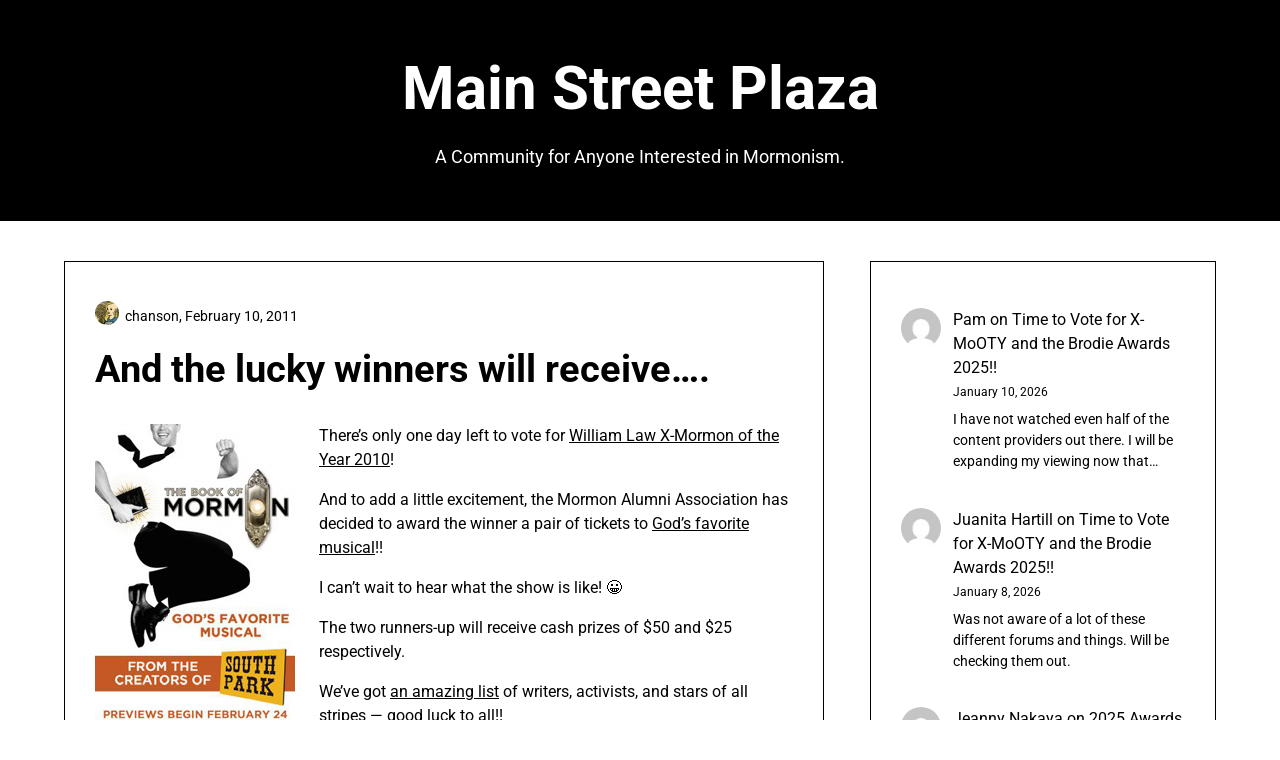

--- FILE ---
content_type: text/html; charset=UTF-8
request_url: https://mainstreetplaza.com/2011/02/10/lucky-winners-recieve/
body_size: 13672
content:
<!doctype html>
<html lang="en-US">

<head>
	<meta charset="UTF-8">
	<meta name="viewport" content="width=device-width, initial-scale=1">
	<link rel="profile" href="http://gmpg.org/xfn/11">
	<title>And the lucky winners will receive&#8230;. &#8211; Main Street Plaza</title>
<meta name='robots' content='max-image-preview:large' />
<link rel="alternate" type="application/rss+xml" title="Main Street Plaza &raquo; Feed" href="https://mainstreetplaza.com/feed/" />
<link rel="alternate" type="application/rss+xml" title="Main Street Plaza &raquo; Comments Feed" href="https://mainstreetplaza.com/comments/feed/" />
<link rel="alternate" type="application/rss+xml" title="Main Street Plaza &raquo; And the lucky winners will receive&#8230;. Comments Feed" href="https://mainstreetplaza.com/2011/02/10/lucky-winners-recieve/feed/" />
<link rel="alternate" title="oEmbed (JSON)" type="application/json+oembed" href="https://mainstreetplaza.com/wp-json/oembed/1.0/embed?url=https%3A%2F%2Fmainstreetplaza.com%2F2011%2F02%2F10%2Flucky-winners-recieve%2F" />
<link rel="alternate" title="oEmbed (XML)" type="text/xml+oembed" href="https://mainstreetplaza.com/wp-json/oembed/1.0/embed?url=https%3A%2F%2Fmainstreetplaza.com%2F2011%2F02%2F10%2Flucky-winners-recieve%2F&#038;format=xml" />
<style id='wp-img-auto-sizes-contain-inline-css' type='text/css'>
img:is([sizes=auto i],[sizes^="auto," i]){contain-intrinsic-size:3000px 1500px}
/*# sourceURL=wp-img-auto-sizes-contain-inline-css */
</style>
<link rel='stylesheet' id='minimalistique-border-css' href='https://mainstreetplaza.com/wp-content/themes/minimalistique/css/border-theme-mode.css?ver=1.3' type='text/css' media='all' />
<style id='wp-emoji-styles-inline-css' type='text/css'>

	img.wp-smiley, img.emoji {
		display: inline !important;
		border: none !important;
		box-shadow: none !important;
		height: 1em !important;
		width: 1em !important;
		margin: 0 0.07em !important;
		vertical-align: -0.1em !important;
		background: none !important;
		padding: 0 !important;
	}
/*# sourceURL=wp-emoji-styles-inline-css */
</style>
<link rel='stylesheet' id='wp-block-library-css' href='https://mainstreetplaza.com/wp-includes/css/dist/block-library/style.min.css?ver=6.9' type='text/css' media='all' />
<style id='wp-block-latest-comments-inline-css' type='text/css'>
ol.wp-block-latest-comments{box-sizing:border-box;margin-left:0}:where(.wp-block-latest-comments:not([style*=line-height] .wp-block-latest-comments__comment)){line-height:1.1}:where(.wp-block-latest-comments:not([style*=line-height] .wp-block-latest-comments__comment-excerpt p)){line-height:1.8}.has-dates :where(.wp-block-latest-comments:not([style*=line-height])),.has-excerpts :where(.wp-block-latest-comments:not([style*=line-height])){line-height:1.5}.wp-block-latest-comments .wp-block-latest-comments{padding-left:0}.wp-block-latest-comments__comment{list-style:none;margin-bottom:1em}.has-avatars .wp-block-latest-comments__comment{list-style:none;min-height:2.25em}.has-avatars .wp-block-latest-comments__comment .wp-block-latest-comments__comment-excerpt,.has-avatars .wp-block-latest-comments__comment .wp-block-latest-comments__comment-meta{margin-left:3.25em}.wp-block-latest-comments__comment-excerpt p{font-size:.875em;margin:.36em 0 1.4em}.wp-block-latest-comments__comment-date{display:block;font-size:.75em}.wp-block-latest-comments .avatar,.wp-block-latest-comments__comment-avatar{border-radius:1.5em;display:block;float:left;height:2.5em;margin-right:.75em;width:2.5em}.wp-block-latest-comments[class*=-font-size] a,.wp-block-latest-comments[style*=font-size] a{font-size:inherit}
/*# sourceURL=https://mainstreetplaza.com/wp-includes/blocks/latest-comments/style.min.css */
</style>
<style id='wp-block-tag-cloud-inline-css' type='text/css'>
.wp-block-tag-cloud{box-sizing:border-box}.wp-block-tag-cloud.aligncenter{justify-content:center;text-align:center}.wp-block-tag-cloud a{display:inline-block;margin-right:5px}.wp-block-tag-cloud span{display:inline-block;margin-left:5px;text-decoration:none}:root :where(.wp-block-tag-cloud.is-style-outline){display:flex;flex-wrap:wrap;gap:1ch}:root :where(.wp-block-tag-cloud.is-style-outline a){border:1px solid;font-size:unset!important;margin-right:0;padding:1ch 2ch;text-decoration:none!important}
/*# sourceURL=https://mainstreetplaza.com/wp-includes/blocks/tag-cloud/style.min.css */
</style>
<style id='global-styles-inline-css' type='text/css'>
:root{--wp--preset--aspect-ratio--square: 1;--wp--preset--aspect-ratio--4-3: 4/3;--wp--preset--aspect-ratio--3-4: 3/4;--wp--preset--aspect-ratio--3-2: 3/2;--wp--preset--aspect-ratio--2-3: 2/3;--wp--preset--aspect-ratio--16-9: 16/9;--wp--preset--aspect-ratio--9-16: 9/16;--wp--preset--color--black: #000000;--wp--preset--color--cyan-bluish-gray: #abb8c3;--wp--preset--color--white: #ffffff;--wp--preset--color--pale-pink: #f78da7;--wp--preset--color--vivid-red: #cf2e2e;--wp--preset--color--luminous-vivid-orange: #ff6900;--wp--preset--color--luminous-vivid-amber: #fcb900;--wp--preset--color--light-green-cyan: #7bdcb5;--wp--preset--color--vivid-green-cyan: #00d084;--wp--preset--color--pale-cyan-blue: #8ed1fc;--wp--preset--color--vivid-cyan-blue: #0693e3;--wp--preset--color--vivid-purple: #9b51e0;--wp--preset--gradient--vivid-cyan-blue-to-vivid-purple: linear-gradient(135deg,rgb(6,147,227) 0%,rgb(155,81,224) 100%);--wp--preset--gradient--light-green-cyan-to-vivid-green-cyan: linear-gradient(135deg,rgb(122,220,180) 0%,rgb(0,208,130) 100%);--wp--preset--gradient--luminous-vivid-amber-to-luminous-vivid-orange: linear-gradient(135deg,rgb(252,185,0) 0%,rgb(255,105,0) 100%);--wp--preset--gradient--luminous-vivid-orange-to-vivid-red: linear-gradient(135deg,rgb(255,105,0) 0%,rgb(207,46,46) 100%);--wp--preset--gradient--very-light-gray-to-cyan-bluish-gray: linear-gradient(135deg,rgb(238,238,238) 0%,rgb(169,184,195) 100%);--wp--preset--gradient--cool-to-warm-spectrum: linear-gradient(135deg,rgb(74,234,220) 0%,rgb(151,120,209) 20%,rgb(207,42,186) 40%,rgb(238,44,130) 60%,rgb(251,105,98) 80%,rgb(254,248,76) 100%);--wp--preset--gradient--blush-light-purple: linear-gradient(135deg,rgb(255,206,236) 0%,rgb(152,150,240) 100%);--wp--preset--gradient--blush-bordeaux: linear-gradient(135deg,rgb(254,205,165) 0%,rgb(254,45,45) 50%,rgb(107,0,62) 100%);--wp--preset--gradient--luminous-dusk: linear-gradient(135deg,rgb(255,203,112) 0%,rgb(199,81,192) 50%,rgb(65,88,208) 100%);--wp--preset--gradient--pale-ocean: linear-gradient(135deg,rgb(255,245,203) 0%,rgb(182,227,212) 50%,rgb(51,167,181) 100%);--wp--preset--gradient--electric-grass: linear-gradient(135deg,rgb(202,248,128) 0%,rgb(113,206,126) 100%);--wp--preset--gradient--midnight: linear-gradient(135deg,rgb(2,3,129) 0%,rgb(40,116,252) 100%);--wp--preset--font-size--small: 13px;--wp--preset--font-size--medium: 20px;--wp--preset--font-size--large: 36px;--wp--preset--font-size--x-large: 42px;--wp--preset--spacing--20: 0.44rem;--wp--preset--spacing--30: 0.67rem;--wp--preset--spacing--40: 1rem;--wp--preset--spacing--50: 1.5rem;--wp--preset--spacing--60: 2.25rem;--wp--preset--spacing--70: 3.38rem;--wp--preset--spacing--80: 5.06rem;--wp--preset--shadow--natural: 6px 6px 9px rgba(0, 0, 0, 0.2);--wp--preset--shadow--deep: 12px 12px 50px rgba(0, 0, 0, 0.4);--wp--preset--shadow--sharp: 6px 6px 0px rgba(0, 0, 0, 0.2);--wp--preset--shadow--outlined: 6px 6px 0px -3px rgb(255, 255, 255), 6px 6px rgb(0, 0, 0);--wp--preset--shadow--crisp: 6px 6px 0px rgb(0, 0, 0);}:where(.is-layout-flex){gap: 0.5em;}:where(.is-layout-grid){gap: 0.5em;}body .is-layout-flex{display: flex;}.is-layout-flex{flex-wrap: wrap;align-items: center;}.is-layout-flex > :is(*, div){margin: 0;}body .is-layout-grid{display: grid;}.is-layout-grid > :is(*, div){margin: 0;}:where(.wp-block-columns.is-layout-flex){gap: 2em;}:where(.wp-block-columns.is-layout-grid){gap: 2em;}:where(.wp-block-post-template.is-layout-flex){gap: 1.25em;}:where(.wp-block-post-template.is-layout-grid){gap: 1.25em;}.has-black-color{color: var(--wp--preset--color--black) !important;}.has-cyan-bluish-gray-color{color: var(--wp--preset--color--cyan-bluish-gray) !important;}.has-white-color{color: var(--wp--preset--color--white) !important;}.has-pale-pink-color{color: var(--wp--preset--color--pale-pink) !important;}.has-vivid-red-color{color: var(--wp--preset--color--vivid-red) !important;}.has-luminous-vivid-orange-color{color: var(--wp--preset--color--luminous-vivid-orange) !important;}.has-luminous-vivid-amber-color{color: var(--wp--preset--color--luminous-vivid-amber) !important;}.has-light-green-cyan-color{color: var(--wp--preset--color--light-green-cyan) !important;}.has-vivid-green-cyan-color{color: var(--wp--preset--color--vivid-green-cyan) !important;}.has-pale-cyan-blue-color{color: var(--wp--preset--color--pale-cyan-blue) !important;}.has-vivid-cyan-blue-color{color: var(--wp--preset--color--vivid-cyan-blue) !important;}.has-vivid-purple-color{color: var(--wp--preset--color--vivid-purple) !important;}.has-black-background-color{background-color: var(--wp--preset--color--black) !important;}.has-cyan-bluish-gray-background-color{background-color: var(--wp--preset--color--cyan-bluish-gray) !important;}.has-white-background-color{background-color: var(--wp--preset--color--white) !important;}.has-pale-pink-background-color{background-color: var(--wp--preset--color--pale-pink) !important;}.has-vivid-red-background-color{background-color: var(--wp--preset--color--vivid-red) !important;}.has-luminous-vivid-orange-background-color{background-color: var(--wp--preset--color--luminous-vivid-orange) !important;}.has-luminous-vivid-amber-background-color{background-color: var(--wp--preset--color--luminous-vivid-amber) !important;}.has-light-green-cyan-background-color{background-color: var(--wp--preset--color--light-green-cyan) !important;}.has-vivid-green-cyan-background-color{background-color: var(--wp--preset--color--vivid-green-cyan) !important;}.has-pale-cyan-blue-background-color{background-color: var(--wp--preset--color--pale-cyan-blue) !important;}.has-vivid-cyan-blue-background-color{background-color: var(--wp--preset--color--vivid-cyan-blue) !important;}.has-vivid-purple-background-color{background-color: var(--wp--preset--color--vivid-purple) !important;}.has-black-border-color{border-color: var(--wp--preset--color--black) !important;}.has-cyan-bluish-gray-border-color{border-color: var(--wp--preset--color--cyan-bluish-gray) !important;}.has-white-border-color{border-color: var(--wp--preset--color--white) !important;}.has-pale-pink-border-color{border-color: var(--wp--preset--color--pale-pink) !important;}.has-vivid-red-border-color{border-color: var(--wp--preset--color--vivid-red) !important;}.has-luminous-vivid-orange-border-color{border-color: var(--wp--preset--color--luminous-vivid-orange) !important;}.has-luminous-vivid-amber-border-color{border-color: var(--wp--preset--color--luminous-vivid-amber) !important;}.has-light-green-cyan-border-color{border-color: var(--wp--preset--color--light-green-cyan) !important;}.has-vivid-green-cyan-border-color{border-color: var(--wp--preset--color--vivid-green-cyan) !important;}.has-pale-cyan-blue-border-color{border-color: var(--wp--preset--color--pale-cyan-blue) !important;}.has-vivid-cyan-blue-border-color{border-color: var(--wp--preset--color--vivid-cyan-blue) !important;}.has-vivid-purple-border-color{border-color: var(--wp--preset--color--vivid-purple) !important;}.has-vivid-cyan-blue-to-vivid-purple-gradient-background{background: var(--wp--preset--gradient--vivid-cyan-blue-to-vivid-purple) !important;}.has-light-green-cyan-to-vivid-green-cyan-gradient-background{background: var(--wp--preset--gradient--light-green-cyan-to-vivid-green-cyan) !important;}.has-luminous-vivid-amber-to-luminous-vivid-orange-gradient-background{background: var(--wp--preset--gradient--luminous-vivid-amber-to-luminous-vivid-orange) !important;}.has-luminous-vivid-orange-to-vivid-red-gradient-background{background: var(--wp--preset--gradient--luminous-vivid-orange-to-vivid-red) !important;}.has-very-light-gray-to-cyan-bluish-gray-gradient-background{background: var(--wp--preset--gradient--very-light-gray-to-cyan-bluish-gray) !important;}.has-cool-to-warm-spectrum-gradient-background{background: var(--wp--preset--gradient--cool-to-warm-spectrum) !important;}.has-blush-light-purple-gradient-background{background: var(--wp--preset--gradient--blush-light-purple) !important;}.has-blush-bordeaux-gradient-background{background: var(--wp--preset--gradient--blush-bordeaux) !important;}.has-luminous-dusk-gradient-background{background: var(--wp--preset--gradient--luminous-dusk) !important;}.has-pale-ocean-gradient-background{background: var(--wp--preset--gradient--pale-ocean) !important;}.has-electric-grass-gradient-background{background: var(--wp--preset--gradient--electric-grass) !important;}.has-midnight-gradient-background{background: var(--wp--preset--gradient--midnight) !important;}.has-small-font-size{font-size: var(--wp--preset--font-size--small) !important;}.has-medium-font-size{font-size: var(--wp--preset--font-size--medium) !important;}.has-large-font-size{font-size: var(--wp--preset--font-size--large) !important;}.has-x-large-font-size{font-size: var(--wp--preset--font-size--x-large) !important;}
/*# sourceURL=global-styles-inline-css */
</style>

<style id='classic-theme-styles-inline-css' type='text/css'>
/*! This file is auto-generated */
.wp-block-button__link{color:#fff;background-color:#32373c;border-radius:9999px;box-shadow:none;text-decoration:none;padding:calc(.667em + 2px) calc(1.333em + 2px);font-size:1.125em}.wp-block-file__button{background:#32373c;color:#fff;text-decoration:none}
/*# sourceURL=/wp-includes/css/classic-themes.min.css */
</style>
<link rel='stylesheet' id='affiliblog-parent-style-css' href='https://mainstreetplaza.com/wp-content/themes/minimalistique/style.css?ver=6.9' type='text/css' media='all' />
<link rel='stylesheet' id='affiliblog-fonts-css' href='https://mainstreetplaza.com/wp-content/fonts/a5f60d5f4a8b9cdaf8220998a33266c6.css?ver=1.0' type='text/css' media='all' />
<link rel='stylesheet' id='minimalistique-font-awesome-css' href='https://mainstreetplaza.com/wp-content/themes/minimalistique/css/font-awesome.min.css?ver=6.9' type='text/css' media='all' />
<link rel='stylesheet' id='minimalistique-style-css' href='https://mainstreetplaza.com/wp-content/themes/affiliblog/style.css?ver=6.9' type='text/css' media='all' />
<link rel='stylesheet' id='minimalistique-fonts-css' href='https://mainstreetplaza.com/wp-content/fonts/3772f7feac1bc69af24474e01d52473c.css?ver=1.0' type='text/css' media='all' />
<script type="text/javascript" src="https://mainstreetplaza.com/wp-includes/js/jquery/jquery.min.js?ver=3.7.1" id="jquery-core-js"></script>
<script type="text/javascript" src="https://mainstreetplaza.com/wp-includes/js/jquery/jquery-migrate.min.js?ver=3.4.1" id="jquery-migrate-js"></script>
<link rel="https://api.w.org/" href="https://mainstreetplaza.com/wp-json/" /><link rel="alternate" title="JSON" type="application/json" href="https://mainstreetplaza.com/wp-json/wp/v2/posts/5693" /><link rel="EditURI" type="application/rsd+xml" title="RSD" href="https://mainstreetplaza.com/xmlrpc.php?rsd" />
<meta name="generator" content="WordPress 6.9" />
<link rel="canonical" href="https://mainstreetplaza.com/2011/02/10/lucky-winners-recieve/" />
<link rel='shortlink' href='https://mainstreetplaza.com/?p=5693' />
<link rel="pingback" href="https://mainstreetplaza.com/xmlrpc.php">		<style type="text/css">
			
			/**  */
			.logo-container.navigation-layout-large.header-has-no-side-elements {
				max-width: 100% !important;
			}

			.content-wrap.navigation-layout-large {
				width: 1480px;
				padding: 0;
			}

			.header-content-container.navigation-layout-large {
				padding: 25px 0 20px;
			}

			.header-content-author-container,
			.header-content-some-container {
				display: flex;
				align-items: center;
				min-width: 300px;
				max-width: 300px;
			}

			.header-content-some-container {
				justify-content: right;
			}

			.header-content-some-container a {
				text-align: center;
			}

			.logo-container.navigation-layout-large {
				text-align: center;
				width: 100%;
				max-width: calc(100% - 600px);
				padding: 0 10px;
			}

			.header-author-container-img-wrapper {
				min-width: 60px;
				min-height: 60px;
				max-width: 60px;
				max-height: 60px;
				margin-right: 10px;
				border-radius: 50%;
				border-style: solid;
				border-width: 2px;
				border-color: var(--minimalistique-primary);
				overflow: hidden;
				background-size: contain;
				background-repeat: no-repeat;
				background-position: center;
			}

			.header-author-container-text-wrapper .header-author-name {
				display: block;
				font-size: var(--font-primary-medium);
				font-family: var(--font-primary);
				font-weight: var(--font-primary-bold);
				color: var(--minimalistique-foreground);
			}

			.header-author-container-text-wrapper .header-author-tagline {
				margin: 0;
				font-family: var(--font-primary);
				font-size: var(--font-primary-small);
				display: block;
				color: var(--minimalistique-foreground);
			}

			.logo-container a.custom-logo-link {
				margin-top: 0px;
			}

			.navigation-layout-large .site-title {
				font-family: var(--font-secondary);
				font-weight: var(--font-secondary-bold);
				font-size: var(--font-secondary-xxxl);
				margin: 0 0 15px 0;
			}

			p.logodescription {
				margin-top: 0;
			}

			.header-content-some-container a {
				padding: 15px 25px;
				display: inline-block;
			}

			.header-content-some-container a:hover {
				background-color: var(--minimalistique-primary-dark);
			}

			.navigation-layout-large .center-main-menu {
				max-width: 100%;
			}

			.navigation-layout-large .center-main-menu .pmenu {
				text-align: center;
				float: none;
			}

			.navigation-layout-large .center-main-menu .wc-nav-content {
				justify-content: center;
			}


			.custom-logo-link img {
				width: auto;
				max-height: 65px;
			}

			.all-blog-articles article h2.entry-title {
				font-size: var(--font-primary-large);
				margin: 10px 0 0 0;
			}

			.entry-meta,
			.entry-meta a {
				font-weight: var(--font-primary-default);
				font-size: var(--font-primary-small);
			}



			@media (min-width: 700px) {
				.add-blog-to-sidebar .all-blog-articles .blogposts-list {
					-webkit-box-flex: 1;
					-ms-flex: 1 1 100%;
					flex: 1 1 100%;
					max-width: 100%;
				}

				.all-blog-articles article h2.entry-title {
					font-size: var(--font-primary-extra);
				}

				.add-blog-to-sidebar .all-blog-articles .blogposts-list .featured-img-box {
					display: -webkit-box;
					display: -ms-flexbox;
					display: flex;
				}

				.add-blog-to-sidebar .all-blog-articles .blogposts-list .featured-img-box .featured-thumbnail {
					max-width: 45%;
					width: 100%;
					min-width: 45%;
				}

				.add-blog-to-sidebar .all-blog-articles .blogposts-list .featured-img-box .featured-thumbnail img {
					-o-object-fit: cover;
					object-fit: cover;
					height: 100%;
					min-width: 100%;
				}

				.add-blog-to-sidebar .all-blog-articles .blogposts-list .featured-img-box header.entry-header {
					padding-right: 25px;
				}

				.add-blog-to-sidebar .all-blog-articles .blogposts-list header.entry-header {
					display: -webkit-box;
					display: -ms-flexbox;
					display: flex;
					-ms-flex-wrap: wrap;
					flex-wrap: wrap;
				}

				.add-blog-to-sidebar .all-blog-articles .blogposts-list header.entry-header h2.entry-title {
					-webkit-box-ordinal-group: 3;
					-ms-flex-order: 2;
					order: 2;
				}

			}


			
			/** COLOR SCHEME & LAYOUT VARIABLES **/
			:root {
				--minimalistique-foreground: #000000;--minimalistique-button-text-color: #ffffff;--minimalistique-background: #ffffff;--minimalistique-background-elements: #fafafa;--minimalistique-border-mode-elements: #000000;--minimalistique-primary: #cca352;--minimalistique-primary-dark: #ba9449;--minimalistique-secondary: #000;--minimalistique-secondary-dark: #000;--minimalistique-light-2: #efefef;--minimalistique-dark-1: #717171;--minimalistique-input-background-color: #ffffff;--minimalistique-select-color: #efefef;--minimalistique-logo-height: 65px;--minimalistique-element-border-radius: 0px;--minimalistique-button-border-radius: 0px;			}

			/**  **/
		</style>

<meta name="generator" content="Elementor 3.27.3; features: e_font_icon_svg, additional_custom_breakpoints, e_element_cache; settings: css_print_method-external, google_font-enabled, font_display-auto">
			<style>
				.e-con.e-parent:nth-of-type(n+4):not(.e-lazyloaded):not(.e-no-lazyload),
				.e-con.e-parent:nth-of-type(n+4):not(.e-lazyloaded):not(.e-no-lazyload) * {
					background-image: none !important;
				}
				@media screen and (max-height: 1024px) {
					.e-con.e-parent:nth-of-type(n+3):not(.e-lazyloaded):not(.e-no-lazyload),
					.e-con.e-parent:nth-of-type(n+3):not(.e-lazyloaded):not(.e-no-lazyload) * {
						background-image: none !important;
					}
				}
				@media screen and (max-height: 640px) {
					.e-con.e-parent:nth-of-type(n+2):not(.e-lazyloaded):not(.e-no-lazyload),
					.e-con.e-parent:nth-of-type(n+2):not(.e-lazyloaded):not(.e-no-lazyload) * {
						background-image: none !important;
					}
				}
			</style>
					<style type="text/css">
			.site-title a,
			.site-description,
			.logofont,
			.site-title,
			.logodescription {
				color: #000000;
			}

			.site-title a,
			.site-title,
			.site-description,
			.logodescription {
				color: #000000;
			}

					</style>
</head>

<body class="wp-singular post-template-default single single-post postid-5693 single-format-standard wp-theme-minimalistique wp-child-theme-affiliblog header-image elementor-default elementor-kit-">
		<a class="skip-link screen-reader-text" href="#content">Skip to content</a>

	

	<header id="masthead" class="sheader site-header clearfix">
		        <nav id="primary-site-navigation" class="primary-menu main-navigation clearfix">
                        <div class="top-nav-wrapper">
                <div class="content-wrap navigation-layout-large">
                    <div class="header-content-container navigation-layout-large">
                                                <div class="logo-container navigation-layout-large header-has-no-side-elements">
                                                        <a class="logofont site-title" href="https://mainstreetplaza.com/" rel="home">Main Street Plaza</a>
                                                            <p class="logodescription site-description">A Community for Anyone Interested in Mormonism.</p>
                                                    </div>
                                            </div>
                                    </div>
            </div>
        </nav>
		<div class="super-menu clearfix menu-offconvas-mobile-only">
			<div class="super-menu-inner">
				<div class="header-content-container">
					<div class="mob-logo-wrap">
																				
								<a class="logofont site-title" href="https://mainstreetplaza.com/" rel="home">Main Street Plaza</a>
																	<p class="logodescription site-description">A Community for Anyone Interested in Mormonism.</p>
								
													</div>


									</div>
			</div>
		</div>
	</header>


	
	<div class="content-wrap">

					<!-- Upper widgets -->
						<!-- / Upper widgets -->
		
	</div>


	
<div id="content" class="site-content clearfix"> <div class="content-wrap">
    <div id="primary" class="featured-content content-area ">
        <main id="main" class="site-main">
                    
<article id="post-5693" class="posts-entry fbox post-5693 post type-post status-publish format-standard hentry category-awards">
	<header class="entry-header">
		<h1 class="entry-title">And the lucky winners will receive&#8230;.</h1>					<div class="entry-meta">
				<div class="blog-data-wrapper">
					<div class='post-meta-inner-wrapper'>
													<span class="post-author-img">
								<img alt='' src='https://secure.gravatar.com/avatar/d205aeb9799fbfec5ac71519a2363d400e9c82cc18ecc7fba8150a47e84e1797?s=24&#038;d=mm&#038;r=g' srcset='https://secure.gravatar.com/avatar/d205aeb9799fbfec5ac71519a2363d400e9c82cc18ecc7fba8150a47e84e1797?s=48&#038;d=mm&#038;r=g 2x' class='avatar avatar-24 photo' height='24' width='24' decoding='async'/>							</span>
																			<span class="post-author-data">
								chanson, 														<span class="posted-on"><a href="https://mainstreetplaza.com/2011/02/10/lucky-winners-recieve/" rel="bookmark"><time class="entry-date published" datetime="2011-02-10T23:40:34-07:00">February 10, 2011</time><time class="updated" datetime="2011-10-01T09:27:57-07:00">October 1, 2011</time></a></span>														</span>
											</div>
				</div>
			</div><!-- .entry-meta -->
			</header><!-- .entry-header -->

	<div class="entry-content">
		<p><a href="http://broadwayworld.com/interstitial/index.cfm?ref=/article/Church_of_Latterday_Saints_Comments_on_THE_BOOK_OF_MORMON_Musical_20110208"><img fetchpriority="high" decoding="async" alt="" src="http://mainstreetplaza.com/wp-content/uploads/2011/02/BOM-Musical-200.jpg" class="alignleft" width="200" height="306" /></a>There&#8217;s only one day left to vote for <a href="http://mainstreetplaza.com/2011/01/27/vote-william-law-x-mormon-year-2010/">William Law X-Mormon of the Year 2010</a>!  </p>
<p>And to add a little excitement, the Mormon Alumni Association has decided to award the winner a pair of tickets to <a href="http://broadwayworld.com/interstitial/index.cfm?ref=/article/Church_of_Latterday_Saints_Comments_on_THE_BOOK_OF_MORMON_Musical_20110208">God&#8217;s favorite musical</a>!!  </p>
<p>I can&#8217;t wait to hear what the show is like! 😀  </p>
<p>The two runners-up will receive cash prizes of $50 and $25 respectively.</p>
<p>We&#8217;ve got <a href="http://www.chinoblanco.com/2011/01/2010s-twenty-most-talked-about.html">an amazing list</a> of writers, activists, and stars of all stripes &#8212; good luck to all!!</p>
<p>
</br><br />
<br />
</br></p>
							<div class="category-and-tags">
					<a href="https://mainstreetplaza.com/category/awards/" rel="category tag">Awards</a>									</div>
					

	</div><!-- .entry-content -->
</article><!-- #post-5693 -->
	<nav class="navigation post-navigation" aria-label="Posts">
		<h2 class="screen-reader-text">Post navigation</h2>
		<div class="nav-links"><div class="nav-previous"><a href="https://mainstreetplaza.com/2011/02/06/sunday-outer-blogness-revolutions-culture-wars-edition/" rel="prev">Previous post</a></div><div class="nav-next"><a href="https://mainstreetplaza.com/2011/02/11/utah-state-flag/" rel="next">Next post</a></div></div>
	</nav><div class="related-posts"><div class="related-posts-headline"><h3>Related Posts</h3></div><div class="related-posts-posts">
<article id="post-11542" class="posts-entry fbox blogposts-list blog-layout-one-column-alternative post-11542 post type-post status-publish format-standard hentry category-awards">
				<div class="no-featured-img-box">
									<div class="content-wrapper">
				<header class="entry-header">
					<h4 class="entry-title"><a href="https://mainstreetplaza.com/2014/02/12/congratulations-2013-brodie-award-winners/" rel="bookmark">Congratulations 2013 Brodie Award Winners!!!</a></h4>											<div class="entry-meta">
							<div class="blog-data-wrapper">
								<div class='post-meta-inner-wrapper'>
																												<span class="posted-on"><a href="https://mainstreetplaza.com/2014/02/12/congratulations-2013-brodie-award-winners/" rel="bookmark"><time class="entry-date published updated" datetime="2014-02-12T06:08:53-07:00">February 12, 2014</time></a></span>																		</div>
							</div>
						</div><!-- .entry-meta -->
									</header><!-- .entry-header -->

				<div class="entry-content">

											<p>The results are in!! Let&#8217;s congratulate this year&#8217;s winners!!! Year-long awards for people and websites: Best New Blog: Church of the Fridge Best Discussion Forum: R/exmormon Best Humor/Satire Site or Blog: Ward Gossip Best faithful-perspective Mormon Blog: Pure Mormonism Best LDS-Interest Audio/Video Channel/Series: Brother Jake Awards for Individual Works: Best&#8230;</p>
					
					
				</div>
									<a class="read-story" href="https://mainstreetplaza.com/2014/02/12/congratulations-2013-brodie-award-winners/">
						Read More					</a>
							</div>

			</div>

</article><!-- #post-11542 -->                        
<article id="post-12272" class="posts-entry fbox blogposts-list blog-layout-one-column-alternative post-12272 post type-post status-publish format-standard hentry category-awards">
				<div class="no-featured-img-box">
									<div class="content-wrapper">
				<header class="entry-header">
					<h4 class="entry-title"><a href="https://mainstreetplaza.com/2015/01/03/collecting-nominations-for-the-2014-brodie-awards/" rel="bookmark">Collecting Nominations for the 2014 Brodie Awards!!!</a></h4>											<div class="entry-meta">
							<div class="blog-data-wrapper">
								<div class='post-meta-inner-wrapper'>
																												<span class="posted-on"><a href="https://mainstreetplaza.com/2015/01/03/collecting-nominations-for-the-2014-brodie-awards/" rel="bookmark"><time class="entry-date published" datetime="2015-01-03T04:42:52-07:00">January 3, 2015</time><time class="updated" datetime="2016-01-01T07:43:56-07:00">January 1, 2016</time></a></span>																		</div>
							</div>
						</div><!-- .entry-meta -->
									</header><!-- .entry-header -->

				<div class="entry-content">

											<p>Nominations for William Law X-Mormon of the Year 2014 are going well &#8212; and now it&#8217;s time for the biggest event of Main Street Plaza&#8216;s yearly calendar!! It&#8217;s time to recognize the best LDS-interest content published and posted to the Internet in the past year!! As usual, the precise list&#8230;</p>
					
					
				</div>
									<a class="read-story" href="https://mainstreetplaza.com/2015/01/03/collecting-nominations-for-the-2014-brodie-awards/">
						Read More					</a>
							</div>

			</div>

</article><!-- #post-12272 -->                        
<article id="post-1542" class="posts-entry fbox blogposts-list blog-layout-one-column-alternative post-1542 post type-post status-publish format-standard hentry category-awards category-literature">
				<div class="no-featured-img-box">
									<div class="content-wrapper">
				<header class="entry-header">
					<h4 class="entry-title"><a href="https://mainstreetplaza.com/2010/02/02/the-2009-william-law-x-mormon-of-the-year-walter-kirn/" rel="bookmark">The 2009 William Law X-Mormon of the Year: Walter Kirn!!!</a></h4>											<div class="entry-meta">
							<div class="blog-data-wrapper">
								<div class='post-meta-inner-wrapper'>
																												<span class="posted-on"><a href="https://mainstreetplaza.com/2010/02/02/the-2009-william-law-x-mormon-of-the-year-walter-kirn/" rel="bookmark"><time class="entry-date published" datetime="2010-02-02T23:13:33-07:00">February 2, 2010</time><time class="updated" datetime="2011-05-25T06:26:01-07:00">May 25, 2011</time></a></span>																		</div>
							</div>
						</div><!-- .entry-meta -->
									</header><!-- .entry-header -->

				<div class="entry-content">

											<p>Critically-acclaimed author Walter Kirn &#8212; whose books and films include Thumbsucker, Up in the Air, andLost in the Meritocracy: The Undereducation of an Overachiever &#8212; has been voted &#8220;2009 William Law X-Mormon of the Year&#8221;!! Good choice, folks &#8212; Walter Kirn is a credit to the X-Mormon community! I hope&#8230;</p>
					
					
				</div>
									<a class="read-story" href="https://mainstreetplaza.com/2010/02/02/the-2009-william-law-x-mormon-of-the-year-walter-kirn/">
						Read More					</a>
							</div>

			</div>

</article><!-- #post-1542 -->                        </div></div>
<div id="comments" class="fbox comments-area">
            <h2 class="comments-title">
            Comments (3)        </h2><!-- .comments-title -->

        
        <ol class="comment-list">
            		<li id="comment-86933" class="comment byuser comment-author-chino-blanco even thread-even depth-1">
			<article id="div-comment-86933" class="comment-body">
				<footer class="comment-meta">
					<div class="comment-author vcard">
						<img alt='' src='https://secure.gravatar.com/avatar/a53b41fcce1d9630715ac80f585686c3476a7ab3c650510b71d4eb9c7e8d34bc?s=60&#038;d=mm&#038;r=g' srcset='https://secure.gravatar.com/avatar/a53b41fcce1d9630715ac80f585686c3476a7ab3c650510b71d4eb9c7e8d34bc?s=120&#038;d=mm&#038;r=g 2x' class='avatar avatar-60 photo' height='60' width='60' decoding='async'/>						<b class="fn"><a href="http://www.reddit.com/r/exmormon/" class="url" rel="ugc external nofollow">Chino Blanco</a></b> <span class="says">says:</span>					</div><!-- .comment-author -->

					<div class="comment-metadata">
						<a href="https://mainstreetplaza.com/2011/02/10/lucky-winners-recieve/#comment-86933"><time datetime="2011-02-11T04:25:32-07:00">February 11, 2011 at 4:25 am</time></a>					</div><!-- .comment-metadata -->

									</footer><!-- .comment-meta -->

				<div class="comment-content">
					<p>Finally, a <em>Book of Mormon</em> the rest of us can enjoy . 😉</p>
				</div><!-- .comment-content -->

				<div class="reply"><a rel="nofollow" class="comment-reply-link" href="https://mainstreetplaza.com/2011/02/10/lucky-winners-recieve/?replytocom=86933#respond" data-commentid="86933" data-postid="5693" data-belowelement="div-comment-86933" data-respondelement="respond" data-replyto="Reply to Chino Blanco" aria-label="Reply to Chino Blanco">Reply</a></div>			</article><!-- .comment-body -->
		</li><!-- #comment-## -->
		<li id="comment-86940" class="comment byuser comment-author-profxm odd alt thread-odd thread-alt depth-1">
			<article id="div-comment-86940" class="comment-body">
				<footer class="comment-meta">
					<div class="comment-author vcard">
						<img alt='' src='https://secure.gravatar.com/avatar/315aa8a5ab50fe51ccca0cd114cb032ffa21109202de5e6725add4bc2248d9cf?s=60&#038;d=mm&#038;r=g' srcset='https://secure.gravatar.com/avatar/315aa8a5ab50fe51ccca0cd114cb032ffa21109202de5e6725add4bc2248d9cf?s=120&#038;d=mm&#038;r=g 2x' class='avatar avatar-60 photo' height='60' width='60' decoding='async'/>						<b class="fn"><a href="http://mainstreetplaza.com" class="url" rel="ugc">profxm</a></b> <span class="says">says:</span>					</div><!-- .comment-author -->

					<div class="comment-metadata">
						<a href="https://mainstreetplaza.com/2011/02/10/lucky-winners-recieve/#comment-86940"><time datetime="2011-02-11T06:14:06-07:00">February 11, 2011 at 6:14 am</time></a>					</div><!-- .comment-metadata -->

									</footer><!-- .comment-meta -->

				<div class="comment-content">
					<p>I&#8217;m hoping to catch a preview while I&#8217;m in the NYC area around March 5th or 6th.  I was hoping the show would be open by then, but it doesn&#8217;t look like it.  Anyone know how to get tickets to a preview?</p>
				</div><!-- .comment-content -->

				<div class="reply"><a rel="nofollow" class="comment-reply-link" href="https://mainstreetplaza.com/2011/02/10/lucky-winners-recieve/?replytocom=86940#respond" data-commentid="86940" data-postid="5693" data-belowelement="div-comment-86940" data-respondelement="respond" data-replyto="Reply to profxm" aria-label="Reply to profxm">Reply</a></div>			</article><!-- .comment-body -->
		</li><!-- #comment-## -->
		<li id="comment-86941" class="comment byuser comment-author-chino-blanco even thread-even depth-1">
			<article id="div-comment-86941" class="comment-body">
				<footer class="comment-meta">
					<div class="comment-author vcard">
						<img alt='' src='https://secure.gravatar.com/avatar/a53b41fcce1d9630715ac80f585686c3476a7ab3c650510b71d4eb9c7e8d34bc?s=60&#038;d=mm&#038;r=g' srcset='https://secure.gravatar.com/avatar/a53b41fcce1d9630715ac80f585686c3476a7ab3c650510b71d4eb9c7e8d34bc?s=120&#038;d=mm&#038;r=g 2x' class='avatar avatar-60 photo' height='60' width='60' decoding='async'/>						<b class="fn"><a href="http://www.reddit.com/r/exmormon/" class="url" rel="ugc external nofollow">Chino Blanco</a></b> <span class="says">says:</span>					</div><!-- .comment-author -->

					<div class="comment-metadata">
						<a href="https://mainstreetplaza.com/2011/02/10/lucky-winners-recieve/#comment-86941"><time datetime="2011-02-11T06:25:17-07:00">February 11, 2011 at 6:25 am</time></a>					</div><!-- .comment-metadata -->

									</footer><!-- .comment-meta -->

				<div class="comment-content">
					<p><a href="http://www.bookofmormonbroadway.com/tickets" rel="nofollow ugc">http://www.bookofmormonbroadway.com/tickets</a></p>
<p>Seats are available March 5th.  March 6th is a day of rest.</p>
				</div><!-- .comment-content -->

				<div class="reply"><a rel="nofollow" class="comment-reply-link" href="https://mainstreetplaza.com/2011/02/10/lucky-winners-recieve/?replytocom=86941#respond" data-commentid="86941" data-postid="5693" data-belowelement="div-comment-86941" data-respondelement="respond" data-replyto="Reply to Chino Blanco" aria-label="Reply to Chino Blanco">Reply</a></div>			</article><!-- .comment-body -->
		</li><!-- #comment-## -->
        </ol><!-- .comment-list -->

        	<div id="respond" class="comment-respond">
		<h3 id="reply-title" class="comment-reply-title">Leave a Reply <small><a rel="nofollow" id="cancel-comment-reply-link" href="/2011/02/10/lucky-winners-recieve/#respond" style="display:none;">Cancel reply</a></small></h3><form action="https://mainstreetplaza.com/wp-comments-post.php" method="post" id="commentform" class="comment-form"><p class="comment-notes"><span id="email-notes">Your email address will not be published.</span> <span class="required-field-message">Required fields are marked <span class="required">*</span></span></p><p class="comment-form-comment"><label for="comment">Comment <span class="required">*</span></label> <textarea id="comment" name="comment" cols="45" rows="8" maxlength="65525" required></textarea></p><p class="comment-form-author"><label for="author">Name <span class="required">*</span></label> <input id="author" name="author" type="text" value="" size="30" maxlength="245" autocomplete="name" required /></p>
<p class="comment-form-email"><label for="email">Email <span class="required">*</span></label> <input id="email" name="email" type="email" value="" size="30" maxlength="100" aria-describedby="email-notes" autocomplete="email" required /></p>
<p class="comment-form-url"><label for="url">Website</label> <input id="url" name="url" type="url" value="" size="30" maxlength="200" autocomplete="url" /></p>
<p class="comment-form-cookies-consent"><input id="wp-comment-cookies-consent" name="wp-comment-cookies-consent" type="checkbox" value="yes" /> <label for="wp-comment-cookies-consent">Save my name, email, and website in this browser for the next time I comment.</label></p>
<p class="form-submit"><input name="submit" type="submit" id="submit" class="submit" value="Post Comment" /> <input type='hidden' name='comment_post_ID' value='5693' id='comment_post_ID' />
<input type='hidden' name='comment_parent' id='comment_parent' value='0' />
</p><p style="display: none;"><input type="hidden" id="akismet_comment_nonce" name="akismet_comment_nonce" value="3b28ceea54" /></p><p style="display: none !important;" class="akismet-fields-container" data-prefix="ak_"><label>&#916;<textarea name="ak_hp_textarea" cols="45" rows="8" maxlength="100"></textarea></label><input type="hidden" id="ak_js_1" name="ak_js" value="124"/><script>document.getElementById( "ak_js_1" ).setAttribute( "value", ( new Date() ).getTime() );</script></p></form>	</div><!-- #respond -->
	
</div><!-- #comments -->
            </main><!-- #main -->
        </div><!-- #primary -->
                    
<aside id="secondary" class="featured-sidebar blog-sidebar-wrapper widget-area">
    <section id="block-4" class="widget widget_block widget_recent_comments"><ol class="has-avatars has-dates has-excerpts wp-block-latest-comments"><li class="wp-block-latest-comments__comment"><img alt='' src='https://secure.gravatar.com/avatar/c32315bfd46f3ad280e5f299e07ae5fd0de7649d59cf65d21b08c1cebc572a1d?s=48&#038;d=mm&#038;r=g' srcset='https://secure.gravatar.com/avatar/c32315bfd46f3ad280e5f299e07ae5fd0de7649d59cf65d21b08c1cebc572a1d?s=96&#038;d=mm&#038;r=g 2x' class='avatar avatar-48 photo wp-block-latest-comments__comment-avatar' height='48' width='48' /><article><footer class="wp-block-latest-comments__comment-meta"><span class="wp-block-latest-comments__comment-author">Pam</span> on <a class="wp-block-latest-comments__comment-link" href="https://mainstreetplaza.com/2026/01/01/time-to-vote-for-x-mooty-and-the-brodie-awards-2025/#comment-3789164">Time to Vote for X-MoOTY and the Brodie Awards 2025!!</a><time datetime="2026-01-10T22:04:40-07:00" class="wp-block-latest-comments__comment-date">January 10, 2026</time></footer><div class="wp-block-latest-comments__comment-excerpt"><p>I have not watched even half of the content providers out there. I will be expanding my viewing now that&hellip;</p>
</div></article></li><li class="wp-block-latest-comments__comment"><img alt='' src='https://secure.gravatar.com/avatar/137efb79736122cd0c157c6210d07fe20e568604e43e832de82aab76033205e2?s=48&#038;d=mm&#038;r=g' srcset='https://secure.gravatar.com/avatar/137efb79736122cd0c157c6210d07fe20e568604e43e832de82aab76033205e2?s=96&#038;d=mm&#038;r=g 2x' class='avatar avatar-48 photo wp-block-latest-comments__comment-avatar' height='48' width='48' /><article><footer class="wp-block-latest-comments__comment-meta"><span class="wp-block-latest-comments__comment-author">Juanita Hartill</span> on <a class="wp-block-latest-comments__comment-link" href="https://mainstreetplaza.com/2026/01/01/time-to-vote-for-x-mooty-and-the-brodie-awards-2025/#comment-3788910">Time to Vote for X-MoOTY and the Brodie Awards 2025!!</a><time datetime="2026-01-08T21:12:01-07:00" class="wp-block-latest-comments__comment-date">January 8, 2026</time></footer><div class="wp-block-latest-comments__comment-excerpt"><p>Was not aware of a lot of these different forums and things. Will be checking them out.</p>
</div></article></li><li class="wp-block-latest-comments__comment"><img alt='' src='https://secure.gravatar.com/avatar/21287e617c857b919e4175d45059e946a47f6c914d36ffed6d56ab5ccd2210ec?s=48&#038;d=mm&#038;r=g' srcset='https://secure.gravatar.com/avatar/21287e617c857b919e4175d45059e946a47f6c914d36ffed6d56ab5ccd2210ec?s=96&#038;d=mm&#038;r=g 2x' class='avatar avatar-48 photo wp-block-latest-comments__comment-avatar' height='48' width='48' /><article><footer class="wp-block-latest-comments__comment-meta"><span class="wp-block-latest-comments__comment-author">Jeanny Nakaya</span> on <a class="wp-block-latest-comments__comment-link" href="https://mainstreetplaza.com/2025/12/23/2025-awards-season-schedule/#comment-3788896">2025 Awards Season Schedule</a><time datetime="2026-01-08T18:31:33-07:00" class="wp-block-latest-comments__comment-date">January 8, 2026</time></footer><div class="wp-block-latest-comments__comment-excerpt"><p>Awesome work!!!!</p>
</div></article></li><li class="wp-block-latest-comments__comment"><img alt='' src='https://secure.gravatar.com/avatar/d205aeb9799fbfec5ac71519a2363d400e9c82cc18ecc7fba8150a47e84e1797?s=48&#038;d=mm&#038;r=g' srcset='https://secure.gravatar.com/avatar/d205aeb9799fbfec5ac71519a2363d400e9c82cc18ecc7fba8150a47e84e1797?s=96&#038;d=mm&#038;r=g 2x' class='avatar avatar-48 photo wp-block-latest-comments__comment-avatar' height='48' width='48' /><article><footer class="wp-block-latest-comments__comment-meta"><a class="wp-block-latest-comments__comment-author" href="http://lfab-uvm.blogspot.com/">chanson</a> on <a class="wp-block-latest-comments__comment-link" href="https://mainstreetplaza.com/2025/12/29/last-call-for-nominations/#comment-3788824">Last Call for Nominations!!</a><time datetime="2026-01-08T02:24:57-07:00" class="wp-block-latest-comments__comment-date">January 8, 2026</time></footer><div class="wp-block-latest-comments__comment-excerpt"><p>Thanks for all of the great nominations, everyone!! Nominations are closed. Vote here.</p>
</div></article></li><li class="wp-block-latest-comments__comment"><img alt='' src='https://secure.gravatar.com/avatar/6209de2edbd70a0976862a598208da02464c35e5967eacca37add8aa969f4ce9?s=48&#038;d=mm&#038;r=g' srcset='https://secure.gravatar.com/avatar/6209de2edbd70a0976862a598208da02464c35e5967eacca37add8aa969f4ce9?s=96&#038;d=mm&#038;r=g 2x' class='avatar avatar-48 photo wp-block-latest-comments__comment-avatar' height='48' width='48' /><article><footer class="wp-block-latest-comments__comment-meta"><span class="wp-block-latest-comments__comment-author">Tom</span> on <a class="wp-block-latest-comments__comment-link" href="https://mainstreetplaza.com/2025/11/26/collecting-nominations-for-william-law-x-mormon-of-the-year-2025/#comment-3788793">Collecting Nominations for William Law X-Mormon of the Year 2025!!!</a><time datetime="2026-01-07T18:22:08-07:00" class="wp-block-latest-comments__comment-date">January 7, 2026</time></footer><div class="wp-block-latest-comments__comment-excerpt"><p>I nominate Rebecca Biblioteca and Mormonish for their coverage of the Fairview Temple debacle.</p>
</div></article></li></ol></section><section id="block-3" class="widget widget_block widget_tag_cloud"><p class="wp-block-tag-cloud"><a href="https://mainstreetplaza.com/tag/8-the-mormon-proposition/" class="tag-cloud-link tag-link-511 tag-link-position-1" style="font-size: 9.6633663366337pt;" aria-label="8: The Mormon Proposition (3 items)">8: The Mormon Proposition</a>
<a href="https://mainstreetplaza.com/tag/acceptance-of-gays/" class="tag-cloud-link tag-link-451 tag-link-position-2" style="font-size: 13.821782178218pt;" aria-label="Acceptance of Gays (7 items)">Acceptance of Gays</a>
<a href="https://mainstreetplaza.com/tag/add-new-tag/" class="tag-cloud-link tag-link-132 tag-link-position-3" style="font-size: 8pt;" aria-label="Add new tag (2 items)">Add new tag</a>
<a href="https://mainstreetplaza.com/tag/affirmation/" class="tag-cloud-link tag-link-529 tag-link-position-4" style="font-size: 8pt;" aria-label="Affirmation (2 items)">Affirmation</a>
<a href="https://mainstreetplaza.com/tag/angry-exmormon/" class="tag-cloud-link tag-link-355 tag-link-position-5" style="font-size: 8pt;" aria-label="angry exmormon (2 items)">angry exmormon</a>
<a href="https://mainstreetplaza.com/tag/awards/" class="tag-cloud-link tag-link-554 tag-link-position-6" style="font-size: 22pt;" aria-label="awards (30 items)">awards</a>
<a href="https://mainstreetplaza.com/tag/book-reviews/" class="tag-cloud-link tag-link-541 tag-link-position-7" style="font-size: 12.158415841584pt;" aria-label="Book Reviews (5 items)">Book Reviews</a>
<a href="https://mainstreetplaza.com/tag/byu/" class="tag-cloud-link tag-link-504 tag-link-position-8" style="font-size: 8pt;" aria-label="BYU (2 items)">BYU</a>
<a href="https://mainstreetplaza.com/tag/comments/" class="tag-cloud-link tag-link-417 tag-link-position-9" style="font-size: 9.6633663366337pt;" aria-label="comments (3 items)">comments</a>
<a href="https://mainstreetplaza.com/tag/dallin-h-oaks/" class="tag-cloud-link tag-link-317 tag-link-position-10" style="font-size: 9.6633663366337pt;" aria-label="Dallin H. Oaks (3 items)">Dallin H. Oaks</a>
<a href="https://mainstreetplaza.com/tag/damu/" class="tag-cloud-link tag-link-499 tag-link-position-11" style="font-size: 8pt;" aria-label="DAMU (2 items)">DAMU</a>
<a href="https://mainstreetplaza.com/tag/disaffected-mormon-underground/" class="tag-cloud-link tag-link-353 tag-link-position-12" style="font-size: 8pt;" aria-label="disaffected mormon underground (2 items)">disaffected mormon underground</a>
<a href="https://mainstreetplaza.com/tag/dustin-lance-black/" class="tag-cloud-link tag-link-512 tag-link-position-13" style="font-size: 8pt;" aria-label="Dustin Lance Black (2 items)">Dustin Lance Black</a>
<a href="https://mainstreetplaza.com/tag/ex-mormon-3/" class="tag-cloud-link tag-link-436 tag-link-position-14" style="font-size: 8pt;" aria-label="Ex-Mormon (2 items)">Ex-Mormon</a>
<a href="https://mainstreetplaza.com/tag/exclusion-policy/" class="tag-cloud-link tag-link-594 tag-link-position-15" style="font-size: 8pt;" aria-label="Exclusion policy (2 items)">Exclusion policy</a>
<a href="https://mainstreetplaza.com/tag/excommunicated/" class="tag-cloud-link tag-link-437 tag-link-position-16" style="font-size: 9.6633663366337pt;" aria-label="Excommunicated (3 items)">Excommunicated</a>
<a href="https://mainstreetplaza.com/tag/exmormon/" class="tag-cloud-link tag-link-354 tag-link-position-17" style="font-size: 8pt;" aria-label="exmormon (2 items)">exmormon</a>
<a href="https://mainstreetplaza.com/tag/faith/" class="tag-cloud-link tag-link-131 tag-link-position-18" style="font-size: 12.158415841584pt;" aria-label="faith (5 items)">faith</a>
<a href="https://mainstreetplaza.com/tag/family/" class="tag-cloud-link tag-link-497 tag-link-position-19" style="font-size: 8pt;" aria-label="Family (2 items)">Family</a>
<a href="https://mainstreetplaza.com/tag/feminism/" class="tag-cloud-link tag-link-141 tag-link-position-20" style="font-size: 9.6633663366337pt;" aria-label="feminism (3 items)">feminism</a>
<a href="https://mainstreetplaza.com/tag/gay/" class="tag-cloud-link tag-link-319 tag-link-position-21" style="font-size: 15.207920792079pt;" aria-label="Gay (9 items)">Gay</a>
<a href="https://mainstreetplaza.com/tag/gay-love/" class="tag-cloud-link tag-link-442 tag-link-position-22" style="font-size: 9.6633663366337pt;" aria-label="Gay Love (3 items)">Gay Love</a>
<a href="https://mainstreetplaza.com/tag/gay-marriage/" class="tag-cloud-link tag-link-439 tag-link-position-23" style="font-size: 8pt;" aria-label="Gay Marriage (2 items)">Gay Marriage</a>
<a href="https://mainstreetplaza.com/tag/gay-relationships/" class="tag-cloud-link tag-link-440 tag-link-position-24" style="font-size: 8pt;" aria-label="Gay Relationships (2 items)">Gay Relationships</a>
<a href="https://mainstreetplaza.com/tag/general-conference/" class="tag-cloud-link tag-link-585 tag-link-position-25" style="font-size: 8pt;" aria-label="General Conference (2 items)">General Conference</a>
<a href="https://mainstreetplaza.com/tag/happiness/" class="tag-cloud-link tag-link-441 tag-link-position-26" style="font-size: 9.6633663366337pt;" aria-label="Happiness (3 items)">Happiness</a>
<a href="https://mainstreetplaza.com/tag/homosexual/" class="tag-cloud-link tag-link-438 tag-link-position-27" style="font-size: 8pt;" aria-label="Homosexual (2 items)">Homosexual</a>
<a href="https://mainstreetplaza.com/tag/homosexuality/" class="tag-cloud-link tag-link-505 tag-link-position-28" style="font-size: 12.158415841584pt;" aria-label="Homosexuality (5 items)">Homosexuality</a>
<a href="https://mainstreetplaza.com/tag/lds/" class="tag-cloud-link tag-link-152 tag-link-position-29" style="font-size: 14.514851485149pt;" aria-label="LDS (8 items)">LDS</a>
<a href="https://mainstreetplaza.com/tag/lgbt/" class="tag-cloud-link tag-link-513 tag-link-position-30" style="font-size: 14.514851485149pt;" aria-label="LGBT (8 items)">LGBT</a>
<a href="https://mainstreetplaza.com/tag/lgbtq/" class="tag-cloud-link tag-link-569 tag-link-position-31" style="font-size: 8pt;" aria-label="LGBTQ (2 items)">LGBTQ</a>
<a href="https://mainstreetplaza.com/tag/link-bomb/" class="tag-cloud-link tag-link-286 tag-link-position-32" style="font-size: 16.732673267327pt;" aria-label="Link Bomb (12 items)">Link Bomb</a>
<a href="https://mainstreetplaza.com/tag/missionaries/" class="tag-cloud-link tag-link-368 tag-link-position-33" style="font-size: 9.6633663366337pt;" aria-label="missionaries (3 items)">missionaries</a>
<a href="https://mainstreetplaza.com/tag/modesty/" class="tag-cloud-link tag-link-429 tag-link-position-34" style="font-size: 8pt;" aria-label="Modesty (2 items)">Modesty</a>
<a href="https://mainstreetplaza.com/tag/mormon/" class="tag-cloud-link tag-link-153 tag-link-position-35" style="font-size: 18.39603960396pt;" aria-label="Mormon (16 items)">Mormon</a>
<a href="https://mainstreetplaza.com/tag/mormon-alumni-association/" class="tag-cloud-link tag-link-524 tag-link-position-36" style="font-size: 8pt;" aria-label="Mormon Alumni Association (2 items)">Mormon Alumni Association</a>
<a href="https://mainstreetplaza.com/tag/mormonism/" class="tag-cloud-link tag-link-163 tag-link-position-37" style="font-size: 14.514851485149pt;" aria-label="Mormonism (8 items)">Mormonism</a>
<a href="https://mainstreetplaza.com/tag/motherhood-2/" class="tag-cloud-link tag-link-461 tag-link-position-38" style="font-size: 8pt;" aria-label="motherhood (2 items)">motherhood</a>
<a href="https://mainstreetplaza.com/tag/peace/" class="tag-cloud-link tag-link-160 tag-link-position-39" style="font-size: 8pt;" aria-label="peace (2 items)">peace</a>
<a href="https://mainstreetplaza.com/tag/politics-2/" class="tag-cloud-link tag-link-415 tag-link-position-40" style="font-size: 9.6633663366337pt;" aria-label="politics (3 items)">politics</a>
<a href="https://mainstreetplaza.com/tag/polygamy/" class="tag-cloud-link tag-link-496 tag-link-position-41" style="font-size: 8pt;" aria-label="Polygamy (2 items)">Polygamy</a>
<a href="https://mainstreetplaza.com/tag/priesthood-ban/" class="tag-cloud-link tag-link-388 tag-link-position-42" style="font-size: 8pt;" aria-label="priesthood ban (2 items)">priesthood ban</a>
<a href="https://mainstreetplaza.com/tag/secularism/" class="tag-cloud-link tag-link-320 tag-link-position-43" style="font-size: 8pt;" aria-label="Secularism (2 items)">Secularism</a>
<a href="https://mainstreetplaza.com/tag/sunstone/" class="tag-cloud-link tag-link-507 tag-link-position-44" style="font-size: 9.6633663366337pt;" aria-label="Sunstone (3 items)">Sunstone</a>
<a href="https://mainstreetplaza.com/tag/temple/" class="tag-cloud-link tag-link-134 tag-link-position-45" style="font-size: 8pt;" aria-label="temple (2 items)">temple</a></p></section></aside>            </div>
</div><!-- #content -->



<footer id="colophon" class="site-footer clearfix">


	

	<div class="site-info">
					&copy;2026 Main Street Plaza			<!-- Delete below lines to remove copyright from footer -->
			<span class="footer-info-right">
				 | WordPress Theme by <a href="https://superbthemes.com/" rel="nofollow noopener"> SuperbThemes</a>
			</span>
			<!-- Delete above lines to remove copyright from footer -->

			</div><!-- .site-info -->

	

</footer><!-- #colophon -->


<div id="smobile-menu" class="mobile-only"></div>
<div id="mobile-menu-overlay"></div>

<script type="speculationrules">
{"prefetch":[{"source":"document","where":{"and":[{"href_matches":"/*"},{"not":{"href_matches":["/wp-*.php","/wp-admin/*","/wp-content/uploads/*","/wp-content/*","/wp-content/plugins/*","/wp-content/themes/affiliblog/*","/wp-content/themes/minimalistique/*","/*\\?(.+)"]}},{"not":{"selector_matches":"a[rel~=\"nofollow\"]"}},{"not":{"selector_matches":".no-prefetch, .no-prefetch a"}}]},"eagerness":"conservative"}]}
</script>
			<script>
				const lazyloadRunObserver = () => {
					const lazyloadBackgrounds = document.querySelectorAll( `.e-con.e-parent:not(.e-lazyloaded)` );
					const lazyloadBackgroundObserver = new IntersectionObserver( ( entries ) => {
						entries.forEach( ( entry ) => {
							if ( entry.isIntersecting ) {
								let lazyloadBackground = entry.target;
								if( lazyloadBackground ) {
									lazyloadBackground.classList.add( 'e-lazyloaded' );
								}
								lazyloadBackgroundObserver.unobserve( entry.target );
							}
						});
					}, { rootMargin: '200px 0px 200px 0px' } );
					lazyloadBackgrounds.forEach( ( lazyloadBackground ) => {
						lazyloadBackgroundObserver.observe( lazyloadBackground );
					} );
				};
				const events = [
					'DOMContentLoaded',
					'elementor/lazyload/observe',
				];
				events.forEach( ( event ) => {
					document.addEventListener( event, lazyloadRunObserver );
				} );
			</script>
			    <script>
        "use strict";
        /(trident|msie)/i.test(navigator.userAgent) && document.getElementById && window.addEventListener && window.addEventListener("hashchange", function() {
            var t, e = location.hash.substring(1);
            /^[A-z0-9_-]+$/.test(e) && (t = document.getElementById(e)) && (/^(?:a|select|input|button|textarea)$/i.test(t.tagName) || (t.tabIndex = -1), t.focus())
        }, !1);
    </script>
    <script type="text/javascript" src="https://mainstreetplaza.com/wp-content/themes/minimalistique/js/navigation.js?ver=20170823" id="minimalistique-navigation-js"></script>
<script type="text/javascript" src="https://mainstreetplaza.com/wp-content/themes/minimalistique/js/skip-link-focus-fix.js?ver=20170823" id="minimalistique-skip-link-focus-fix-js"></script>
<script type="text/javascript" src="https://mainstreetplaza.com/wp-content/themes/minimalistique/js/script.js?ver=20160720" id="minimalistique-script-js"></script>
<script type="text/javascript" src="https://mainstreetplaza.com/wp-content/themes/minimalistique/js/accessibility.js?ver=20160720" id="minimalistique-accessibility-js"></script>
<script type="text/javascript" src="https://mainstreetplaza.com/wp-includes/js/comment-reply.min.js?ver=6.9" id="comment-reply-js" async="async" data-wp-strategy="async" fetchpriority="low"></script>
<script defer type="text/javascript" src="https://mainstreetplaza.com/wp-content/plugins/akismet/_inc/akismet-frontend.js?ver=1762974027" id="akismet-frontend-js"></script>
<script id="wp-emoji-settings" type="application/json">
{"baseUrl":"https://s.w.org/images/core/emoji/17.0.2/72x72/","ext":".png","svgUrl":"https://s.w.org/images/core/emoji/17.0.2/svg/","svgExt":".svg","source":{"concatemoji":"https://mainstreetplaza.com/wp-includes/js/wp-emoji-release.min.js?ver=6.9"}}
</script>
<script type="module">
/* <![CDATA[ */
/*! This file is auto-generated */
const a=JSON.parse(document.getElementById("wp-emoji-settings").textContent),o=(window._wpemojiSettings=a,"wpEmojiSettingsSupports"),s=["flag","emoji"];function i(e){try{var t={supportTests:e,timestamp:(new Date).valueOf()};sessionStorage.setItem(o,JSON.stringify(t))}catch(e){}}function c(e,t,n){e.clearRect(0,0,e.canvas.width,e.canvas.height),e.fillText(t,0,0);t=new Uint32Array(e.getImageData(0,0,e.canvas.width,e.canvas.height).data);e.clearRect(0,0,e.canvas.width,e.canvas.height),e.fillText(n,0,0);const a=new Uint32Array(e.getImageData(0,0,e.canvas.width,e.canvas.height).data);return t.every((e,t)=>e===a[t])}function p(e,t){e.clearRect(0,0,e.canvas.width,e.canvas.height),e.fillText(t,0,0);var n=e.getImageData(16,16,1,1);for(let e=0;e<n.data.length;e++)if(0!==n.data[e])return!1;return!0}function u(e,t,n,a){switch(t){case"flag":return n(e,"\ud83c\udff3\ufe0f\u200d\u26a7\ufe0f","\ud83c\udff3\ufe0f\u200b\u26a7\ufe0f")?!1:!n(e,"\ud83c\udde8\ud83c\uddf6","\ud83c\udde8\u200b\ud83c\uddf6")&&!n(e,"\ud83c\udff4\udb40\udc67\udb40\udc62\udb40\udc65\udb40\udc6e\udb40\udc67\udb40\udc7f","\ud83c\udff4\u200b\udb40\udc67\u200b\udb40\udc62\u200b\udb40\udc65\u200b\udb40\udc6e\u200b\udb40\udc67\u200b\udb40\udc7f");case"emoji":return!a(e,"\ud83e\u1fac8")}return!1}function f(e,t,n,a){let r;const o=(r="undefined"!=typeof WorkerGlobalScope&&self instanceof WorkerGlobalScope?new OffscreenCanvas(300,150):document.createElement("canvas")).getContext("2d",{willReadFrequently:!0}),s=(o.textBaseline="top",o.font="600 32px Arial",{});return e.forEach(e=>{s[e]=t(o,e,n,a)}),s}function r(e){var t=document.createElement("script");t.src=e,t.defer=!0,document.head.appendChild(t)}a.supports={everything:!0,everythingExceptFlag:!0},new Promise(t=>{let n=function(){try{var e=JSON.parse(sessionStorage.getItem(o));if("object"==typeof e&&"number"==typeof e.timestamp&&(new Date).valueOf()<e.timestamp+604800&&"object"==typeof e.supportTests)return e.supportTests}catch(e){}return null}();if(!n){if("undefined"!=typeof Worker&&"undefined"!=typeof OffscreenCanvas&&"undefined"!=typeof URL&&URL.createObjectURL&&"undefined"!=typeof Blob)try{var e="postMessage("+f.toString()+"("+[JSON.stringify(s),u.toString(),c.toString(),p.toString()].join(",")+"));",a=new Blob([e],{type:"text/javascript"});const r=new Worker(URL.createObjectURL(a),{name:"wpTestEmojiSupports"});return void(r.onmessage=e=>{i(n=e.data),r.terminate(),t(n)})}catch(e){}i(n=f(s,u,c,p))}t(n)}).then(e=>{for(const n in e)a.supports[n]=e[n],a.supports.everything=a.supports.everything&&a.supports[n],"flag"!==n&&(a.supports.everythingExceptFlag=a.supports.everythingExceptFlag&&a.supports[n]);var t;a.supports.everythingExceptFlag=a.supports.everythingExceptFlag&&!a.supports.flag,a.supports.everything||((t=a.source||{}).concatemoji?r(t.concatemoji):t.wpemoji&&t.twemoji&&(r(t.twemoji),r(t.wpemoji)))});
//# sourceURL=https://mainstreetplaza.com/wp-includes/js/wp-emoji-loader.min.js
/* ]]> */
</script>
</body>

</html>